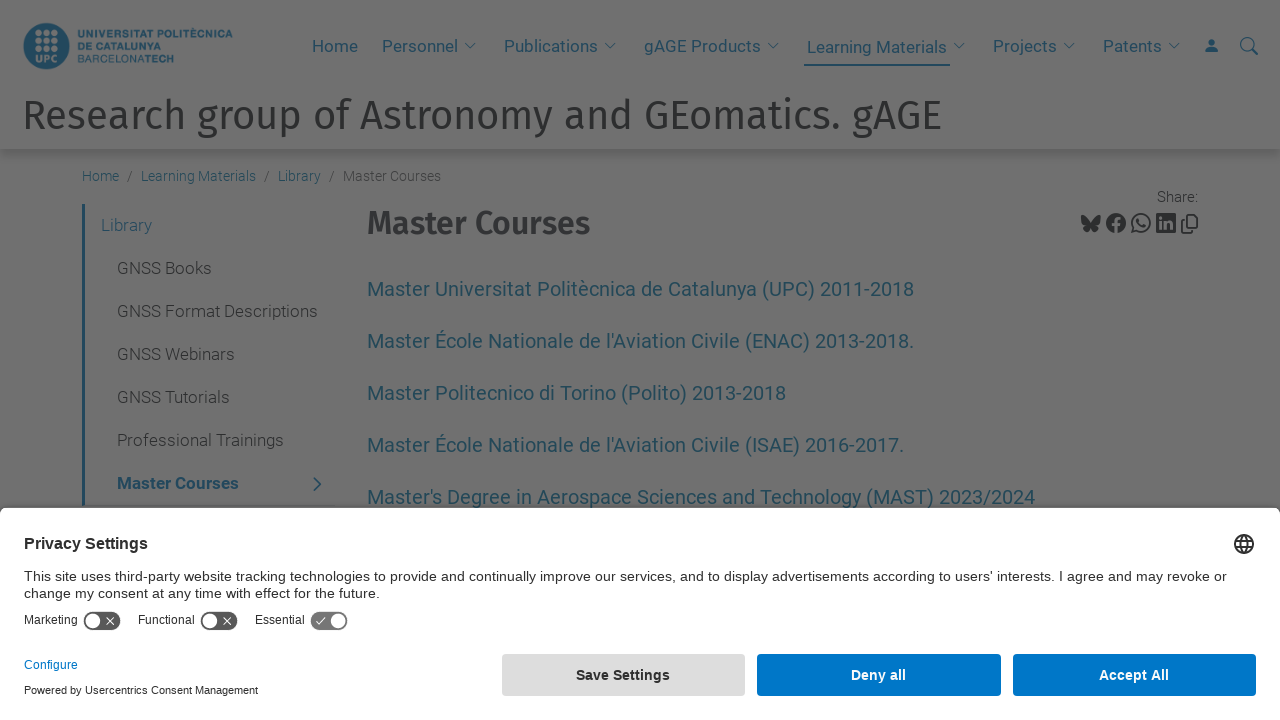

--- FILE ---
content_type: text/html;charset=utf-8
request_url: https://gage.upc.edu/en/learning-materials/library/masters
body_size: 7154
content:
<!DOCTYPE html>
<html xmlns="http://www.w3.org/1999/xhtml" class="h-100" lang="en" xml:lang="en">

<head><meta http-equiv="Content-Type" content="text/html; charset=UTF-8" />
  <title>Master Courses — Research group of Astronomy and GEomatics. gAGE — UPC. Universitat Politècnica de Catalunya</title>
  <link rel="preconnect" href="//app.usercentrics.eu" />
  <link rel="preconnect" href="//api.usercentrics.eu" />
  <link rel="preconnect" href="//privacy-proxy.usercentrics.eu" />
  <link rel="dns-prefetch" href="//app.usercentrics.eu" />
  <link rel="dns-prefetch" href="//api.usercentrics.eu" />
  <link rel="preload" href="/++theme++genweb6.theme/stylesheets/fa.min.css" as="style" onload="this.onload=null;this.rel='stylesheet'" />
  <!-- <link rel="preload" href="//app.usercentrics.eu/browser-ui/latest/loader.js" as="script"/>
  <link rel="preload" href="//privacy-proxy.usercentrics.eu/latest/uc-block.bundle.js" as="script"/> -->
  <script>
    window.UC_UI_DOMAINS = {
      crossDomainConsentSharingIFrame: 'https://www.upc.edu/cross-domain-bridge.html',
    };
  </script>
  <script id="usercentrics-cmp" src="https://app.usercentrics.eu/browser-ui/latest/loader.js" data-settings-id="k73tMWYfS" async=""></script>
  <script type="application/javascript" src="https://privacy-proxy.usercentrics.eu/latest/uc-block.bundle.js"></script>
  <script>
    uc.deactivateBlocking([
      'HkocEodjb7', // Google Analytics is not blocked
      'BJ59EidsWQ', //GTM
      'mJTPU19oR', //Google adsense
    ]);
  </script>
  <script type="text/javascript" id="gtag-consent">
    window.dataLayer = window.dataLayer || [];

    function gtag() {
      dataLayer.push(arguments);
    }
    gtag("consent", "default", {
      ad_user_data: "denied",
      ad_personalization: "denied",
      ad_storage: "denied",
      analytics_storage: "denied",
      wait_for_update: 500
    });
    gtag("set", "ads_data_redaction", true);
  </script>
  <script defer="defer" type="application/javascript" src="/++theme++genweb6.theme/js/dataTables.min.js"></script>
  <script defer="defer" type="application/javascript" src="/++theme++genweb6.theme/js/select2.min.js"></script>
<meta charset="utf-8" /><meta name="twitter:card" content="summary" /><meta property="og:site_name" content="gage" /><meta property="og:title" content="Master Courses" /><meta property="twitter:title" content="Master Courses" /><meta property="og:type" content="website" /><meta property="og:description" content="" /><meta property="twitter:description" content="" /><meta property="og:url" content="https://gage.upc.edu/en/learning-materials/library/masters" /><meta property="twitter:url" content="https://gage.upc.edu/en/learning-materials/library/masters" /><meta property="og:image" content="https://gage.upc.edu/++resource++plone-logo.svg" /><meta property="twitter:image" content="https://gage.upc.edu/++resource++plone-logo.svg" /><meta property="og:image:type" content="image/png" /><meta name="robots" content="all" /><meta name="DC.date.created" content="2022-08-29T22:43:37+01:00" /><meta name="DC.date.modified" content="2024-02-28T10:23:07+01:00" /><meta name="DC.type" content="Folder" /><meta name="DC.format" content="text/plain" /><meta name="DC.language" content="en" /><meta name="DC.date.valid_range" content="2022/08/29 - " /><meta name="description" /><meta name="viewport" content="width=device-width, initial-scale=1.0" /><meta name="generator" content="Plone - https://plone.org/" /><link rel="alternate" hreflang="en" href="https://gage.upc.edu/en/learning-materials/library/masters" /><link rel="alternate" hreflang="x-default" href="https://gage.upc.edu/en/learning-materials/library/masters" /><link href="https://gage.upc.edu/en/learning-materials/library/masters/RSS" rel="alternate" title="Master Courses - b'RSS 1.0'" type="application/rss+xml" /><link href="https://gage.upc.edu/en/learning-materials/library/masters/rss.xml" rel="alternate" title="Master Courses - b'RSS 2.0'" type="application/rss+xml" /><link href="https://gage.upc.edu/en/learning-materials/library/masters/atom.xml" rel="alternate" title="Master Courses - b'Atom'" type="application/rss+xml" /><link rel="canonical" href="https://gage.upc.edu/en/learning-materials/library/masters" /><link rel="preload icon" type="image/vnd.microsoft.icon" href="https://gage.upc.edu/en/favicon.ico?name=favicon.ico" /><link rel="mask-icon" href="https://gage.upc.edu/en/favicon.ico?name=favicon.ico" /><link href="https://gage.upc.edu/en/@@search" rel="search" title="Search this site" /><link data-bundle="easyform" href="https://gage.upc.edu/++webresource++b6e63fde-4269-5984-a67a-480840700e9a/++resource++easyform.css" media="all" rel="stylesheet" type="text/css" /><link data-bundle="mosaic-css" href="https://gage.upc.edu/++webresource++194c6646-85f9-57d9-9c89-31147d080b38/++plone++mosaic/mosaic.min.css" media="all" rel="stylesheet" type="text/css" /><link data-bundle="multilingual" href="https://gage.upc.edu/++webresource++4b25ebfe-4288-5cbe-b3d2-cfa66e33cd82/++resource++plone.app.multilingual.stylesheet/multilingual.css" media="all" rel="stylesheet" type="text/css" /><link data-bundle="plone-fullscreen" href="https://gage.upc.edu/++webresource++ac83a459-aa2c-5a45-80a9-9d3e95ae0847/++plone++static/plone-fullscreen/fullscreen.css" media="all" rel="stylesheet" type="text/css" /><link data-bundle="upc-bundle" href="https://gage.upc.edu/++webresource++14ff9cc0-0eda-5e21-a9bd-22687843ae35/++theme++genweb6.upc/stylesheets/theme-upc.min.css" media="all" rel="stylesheet" type="text/css" /><link href="https://gage.upc.edu/++webresource++d10d4e1f-c923-51c6-ba2c-64718f31d492//++theme++genweb6.theme/stylesheets/theme.min.css" media="all" rel="stylesheet" type="text/css" /><script async="" src="https://www.googletagmanager.com/gtag/js?id=G-9VKTKDH8MR"></script><script>
  window.dataLayer = window.dataLayer || [];
  function gtag(){dataLayer.push(arguments);}
  gtag('js', new Date());

  gtag('config', 'G-9VKTKDH8MR');
</script><script data-bundle="plone-fullscreen" integrity="sha384-yAbXscL0aoE/0AkFhaGNz6d74lDy9Cz7PXfkWNqRnFm0/ewX0uoBBoyPBU5qW7Nr" src="https://gage.upc.edu/++webresource++6aa4c841-faf5-51e8-8109-90bd97e7aa07/++plone++static/plone-fullscreen/fullscreen.js"></script><script data-bundle="plone" integrity="sha384-VpRtef0in9VvJccUgGM+OKJxMlKkCjrUuv4dmkXUjfuBQMRjcDWGNmTYiPWFcckC" src="https://gage.upc.edu/++webresource++63fc8075-8d9c-52b0-bd0c-c7db8d9c785d/++plone++static/bundle-plone/bundle.min.js"></script><script data-bundle="datagridfield-bundle" integrity="sha384-ab8+ZO465yuhsQpCxqQ3u2HpLcOwNqxIS0HAA+laLWcfsX8+8SXtI9TSBzDJg9wf" src="https://gage.upc.edu/++webresource++b5050647-6b73-57ea-8cc2-e492b13e1606/++resource++collective.z3cform.datagridfield/datagridfield-remote.min.js"></script><script integrity="sha384-Z0c0O7SGparpXtqZ7DqB+2xYabbv4FwSW10MAxUzrFnDh7Bfxubjpre0f7AIxrKf" src="https://gage.upc.edu/++webresource++428ff13a-1bd4-583d-ba0b-b909e791367c//++theme++genweb6.theme/js/theme.min.js"></script></head>

<body class="d-flex flex-column h-100 col-content col-one frontend icons-on portaltype-folder section-learning-materials site-en subsection-library subsection-library-masters template-listing_view thumbs-on userrole-anonymous viewpermission-view" id="visual-portal-wrapper" dir="ltr" data-base-url="https://gage.upc.edu/en/learning-materials/library/masters" data-view-url="https://gage.upc.edu/en/learning-materials/library/masters" data-portal-url="https://gage.upc.edu" data-i18ncatalogurl="https://gage.upc.edu/plonejsi18n" data-pat-pickadate="{&quot;date&quot;: {&quot;selectYears&quot;: 200}, &quot;time&quot;: {&quot;interval&quot;: 5 } }" data-pat-plone-modal="{&quot;actionOptions&quot;: {&quot;displayInModal&quot;: false}}"><div class="outer-wrapper flex-shrink-0">

    <header id="content-header" class="sticky-top">
      <div id="portal-top" class="w-100">
        


    <div id="header" class="d-flex align-items-center light-to-dark-theme">

        <a href="#main-container" class="d-none">Go to main content</a>

        <div id="portal-logos" class="d-flex me-4">
            <div id="logo-primary">

                <a href="https://www.upc.edu/en" target="_blank">

                    <img alt="Universitat Politècnica de Catalunya" title="Universitat Politècnica de Catalunya" class="img-desktop" src="https://gage.upc.edu/@@gw-logo" />

                </a>

                

            </div>

            
        </div>

        <nav id="portal-navbar" role="navigation" class="global-navigation ms-auto">

            <ul class="navbar-nav mb-2 mb-lg-0 align-items-center" id="portal-globalnav">
                <li class="home nav-item">
                    <a class="nav-link" href="https://gage.upc.edu/en">Home</a>
                </li>

                <li class="personnel has_subtree nav-item"><a href="https://gage.upc.edu/en/personnel" target="_self" class="state-published nav-link" aria-haspopup="true">Personnel</a><input type="checkbox" class="opener" /><label for="navitem-personnel" role="button" aria-label="Personnel"></label><ul class="has_subtree dropdown"><li class="permanent-staff nav-item"><a href="https://gage.upc.edu/en/personnel/permanent-staff" target="_self" class="state-published nav-link">Permanent Staff</a></li><li class="researchers nav-item"><a href="https://gage.upc.edu/en/personnel/researchers" target="_self" class="state-published nav-link">Researchers</a></li><li class="former-researches nav-item"><a href="https://gage.upc.edu/en/personnel/former-researches" target="_self" class="state-published nav-link">Former Researches</a></li><li class="visitors nav-item"><a href="https://gage.upc.edu/en/personnel/visitors" target="_self" class="state-published nav-link">Visitors</a></li></ul></li><li class="publications has_subtree nav-item"><a href="https://gage.upc.edu/en/publications" target="_self" class="state-published nav-link" aria-haspopup="true">Publications</a><input type="checkbox" class="opener" /><label for="navitem-publications" role="button" aria-label="Publications"></label><ul class="has_subtree dropdown"><li class="peer-reviewed-papers-on-gnss nav-item"><a href="https://gage.upc.edu/en/publications/peer-reviewed-papers-on-gnss" target="_self" class="state-published nav-link">Peer Reviewed Papers on GNSS</a></li><li class="peer-reviewed-papers-on-astronomy nav-item"><a href="https://gage.upc.edu/en/publications/peer-reviewed-papers-on-astronomy" target="_self" class="state-published nav-link">Peer Reviewed Papers on Astronomy</a></li><li class="selection-of-meeting-proceedings-on-gnss nav-item"><a href="https://gage.upc.edu/en/publications/selection-of-meeting-proceedings-on-gnss" target="_self" class="state-published nav-link">Selection of Meeting Proceedings on GNSS</a></li><li class="selection-of-meeting-proceedings-on-astronomy nav-item"><a href="https://gage.upc.edu/en/publications/selection-of-meeting-proceedings-on-astronomy" target="_self" class="state-published nav-link">Selection of Meeting Proceedings on Astronomy</a></li><li class="phd-dissertations-from-gage nav-item"><a href="https://gage.upc.edu/en/publications/phd-dissertations-from-gage" target="_self" class="state-published nav-link">PhD Dissertations from gAGE</a></li><li class="culture-society nav-item"><a href="https://gage.upc.edu/en/publications/culture-society" target="_self" class="state-published nav-link">Culture &amp; Society</a></li></ul></li><li class="gage-products has_subtree nav-item"><a href="https://gage.upc.edu/en/gage-products" target="_self" class="state-published nav-link" aria-haspopup="true">gAGE Products</a><input type="checkbox" class="opener" /><label for="navitem-gage-products" role="button" aria-label="gAGE Products"></label><ul class="has_subtree dropdown"><li class="fast-ppp-products nav-item"><a href="https://gage.upc.edu/en/gage-products/fast-ppp-products" target="_self" class="state-published nav-link">Fast-PPP Products</a></li><li class="copy_of_techtide nav-item"><a href="https://gage.upc.edu/en/gage-products/copy_of_techtide" target="_self" class="state-published nav-link">TechTIDE</a></li></ul></li><li class="learning-materials has_subtree current nav-item"><a href="https://gage.upc.edu/en/learning-materials" target="_self" class="state-published nav-link" aria-haspopup="true">Learning Materials</a><input type="checkbox" class="opener" /><label for="navitem-learning-materials" role="button" aria-label="Learning Materials"></label><ul class="has_subtree dropdown"><li class="library current nav-item"><a href="https://gage.upc.edu/en/learning-materials/library" target="_self" class="state-published nav-link">Library</a></li><li class="software-tools nav-item"><a href="https://gage.upc.edu/en/learning-materials/software-tools" target="_self" class="state-published nav-link">Software Tools</a></li></ul></li><li class="projects has_subtree nav-item"><a href="https://gage.upc.edu/en/projects" target="_self" class="state-published nav-link" aria-haspopup="true">Projects</a><input type="checkbox" class="opener" /><label for="navitem-projects" role="button" aria-label="Projects"></label><ul class="has_subtree dropdown"><li class="gage-upc nav-item"><a href="https://gage.upc.edu/en/projects/gage-upc" target="_self" class="state-published nav-link">gAGE/UPC</a></li><li class="gage-nav-s-l nav-item"><a href="https://gage.upc.edu/en/projects/gage-nav-s-l" target="_self" class="state-published nav-link">gAGE-NAV, S.L.</a></li></ul></li><li class="patents has_subtree nav-item"><a href="https://gage.upc.edu/en/patents" target="_self" class="state-published nav-link" aria-haspopup="true">Patents</a><input type="checkbox" class="opener" /><label for="navitem-patents" role="button" aria-label="Patents"></label><ul class="has_subtree dropdown"><li class="fast-ppp nav-item"><a href="https://gage.upc.edu/en/patents/fast-ppp" target="_self" class="state-published nav-link">Fast-PPP</a></li><li class="ionospheric-model nav-item"><a href="https://gage.upc.edu/en/patents/ionospheric-model" target="_self" class="state-published nav-link">Ionospheric Model</a></li><li class="receiver-orientation nav-item"><a href="https://gage.upc.edu/en/patents/receiver-orientation" target="_self" class="state-published nav-link">Receiver orientation</a></li><li class="tids-mitigation nav-item"><a href="https://gage.upc.edu/en/patents/tids-mitigation" target="_self" class="state-published nav-link">TIDs Mitigation</a></li><li class="wartk nav-item"><a href="https://gage.upc.edu/en/patents/wartk" target="_self" class="state-published nav-link">WARTK</a></li></ul></li>

                

                    <li class="nav-item nav-action">

                        <a title="Log in" href="https://gage.upc.edu/en/learning-materials/library/masters/login" id="personaltools-login" icon="person-fill">

                        <i class="bi bi-person-fill" title="Log in" alt="Log in"></i>
                        </a>

                    </li>

                

                
            </ul>
        </nav>

        <div id="portal-searchbox" class="nav-item">

            

    <form id="searchGadget_form" action="https://gage.upc.edu/en/@@search" role="search" class="d-flex pat-livesearch show_images " data-pat-livesearch="ajaxUrl:https://gage.upc.edu/en/@@ajax-search">

        <label class="hiddenStructure" for="searchGadget">Search Site</label>

        

            <input name="SearchableText" type="text" size="18" id="searchGadget" title="Search Site" placeholder="Search Site" class="searchField form-control me-3" />

            

            

        

        <button class="searchButton" type="submit" alt="alt" aria-label="aria-label"><i class="bi bi-search" alt="alt" title="title"></i></button>

        <div id="portal-advanced-search" class="hiddenStructure">

            <a href="https://gage.upc.edu/en/@@search">Advanced Search…</a>

        </div>

    </form>


        </div>

        <div id="portal-navbar-mobile" class="d-none ms-auto" role="navigation">

            <nav class="navbar navbar-dark">

                <div class="container-fluid">

                    <button class="navbar-toggler" type="button" data-bs-toggle="offcanvas" aria-label="Close" data-bs-target="#gwMobileNavbar" aria-controls="gwMobileNavbar">

                    <span class="navbar-toggler-icon"></span>

                    </button>

                    <div class="offcanvas offcanvas-end text-bg-dark" tabindex="-1" id="gwMobileNavbar" aria-labelledby="gwMobileNavbarLabel">

                        <div class="offcanvas-header">

                            <p class="h5">Menú</p>
                            <button type="button" class="btn-close btn-close-white" data-bs-dismiss="offcanvas" aria-label="Close"></button>

                        </div>

                        <div class="offcanvas-body">

                            <div class="d-flex mt-3 mb-2" role="search">

                                <div id="portal-searchbox-mobile" class="nav-item">

                                    

    <form id="searchGadget_form_mobile" action="https://gage.upc.edu/en/@@search" role="search" class="d-flex pat-livesearch show_images " data-pat-livesearch="ajaxUrl:https://gage.upc.edu/en/@@ajax-search">

        <label class="hiddenStructure" for="searchGadget_mobile">Search Site</label>

        

            <input name="SearchableText" type="text" size="18" id="searchGadget_mobile" title="Search Site" placeholder="Search Site" class="searchField form-control me-3" />

            

            

        

        <button class="searchButton" type="submit" alt="alt" aria-label="aria-label"><i class="bi bi-search" alt="alt" title="title"></i></button>

        <div id="portal-advanced-search_mobile" class="hiddenStructure">

            <a href="https://gage.upc.edu/en/@@search">Advanced Search…</a>

        </div>

    </form>



                                </div>

                            </div>

                            <ul class="navbar-nav justify-content-end flex-grow-1 pe-3">

                                <li class="nav-item">

                                    <a class="nav-link" href="https://gage.upc.edu/en">Home</a>

                                </li>

                                

                                    <li class="ps-3"><hr class="mt-1 mb-1" /></li>

                                    <li class="personnel has_subtree nav-item"><a href="https://gage.upc.edu/en/personnel" target="_self" class="state-published nav-link" aria-haspopup="true">Personnel</a><input type="checkbox" class="opener" /><label for="navitem-personnel" role="button" aria-label="Personnel"></label><ul class="has_subtree dropdown"><li class="permanent-staff nav-item"><a href="https://gage.upc.edu/en/personnel/permanent-staff" target="_self" class="state-published nav-link">Permanent Staff</a></li><li class="researchers nav-item"><a href="https://gage.upc.edu/en/personnel/researchers" target="_self" class="state-published nav-link">Researchers</a></li><li class="former-researches nav-item"><a href="https://gage.upc.edu/en/personnel/former-researches" target="_self" class="state-published nav-link">Former Researches</a></li><li class="visitors nav-item"><a href="https://gage.upc.edu/en/personnel/visitors" target="_self" class="state-published nav-link">Visitors</a></li></ul></li><li class="publications has_subtree nav-item"><a href="https://gage.upc.edu/en/publications" target="_self" class="state-published nav-link" aria-haspopup="true">Publications</a><input type="checkbox" class="opener" /><label for="navitem-publications" role="button" aria-label="Publications"></label><ul class="has_subtree dropdown"><li class="peer-reviewed-papers-on-gnss nav-item"><a href="https://gage.upc.edu/en/publications/peer-reviewed-papers-on-gnss" target="_self" class="state-published nav-link">Peer Reviewed Papers on GNSS</a></li><li class="peer-reviewed-papers-on-astronomy nav-item"><a href="https://gage.upc.edu/en/publications/peer-reviewed-papers-on-astronomy" target="_self" class="state-published nav-link">Peer Reviewed Papers on Astronomy</a></li><li class="selection-of-meeting-proceedings-on-gnss nav-item"><a href="https://gage.upc.edu/en/publications/selection-of-meeting-proceedings-on-gnss" target="_self" class="state-published nav-link">Selection of Meeting Proceedings on GNSS</a></li><li class="selection-of-meeting-proceedings-on-astronomy nav-item"><a href="https://gage.upc.edu/en/publications/selection-of-meeting-proceedings-on-astronomy" target="_self" class="state-published nav-link">Selection of Meeting Proceedings on Astronomy</a></li><li class="phd-dissertations-from-gage nav-item"><a href="https://gage.upc.edu/en/publications/phd-dissertations-from-gage" target="_self" class="state-published nav-link">PhD Dissertations from gAGE</a></li><li class="culture-society nav-item"><a href="https://gage.upc.edu/en/publications/culture-society" target="_self" class="state-published nav-link">Culture &amp; Society</a></li></ul></li><li class="gage-products has_subtree nav-item"><a href="https://gage.upc.edu/en/gage-products" target="_self" class="state-published nav-link" aria-haspopup="true">gAGE Products</a><input type="checkbox" class="opener" /><label for="navitem-gage-products" role="button" aria-label="gAGE Products"></label><ul class="has_subtree dropdown"><li class="fast-ppp-products nav-item"><a href="https://gage.upc.edu/en/gage-products/fast-ppp-products" target="_self" class="state-published nav-link">Fast-PPP Products</a></li><li class="copy_of_techtide nav-item"><a href="https://gage.upc.edu/en/gage-products/copy_of_techtide" target="_self" class="state-published nav-link">TechTIDE</a></li></ul></li><li class="learning-materials has_subtree current nav-item"><a href="https://gage.upc.edu/en/learning-materials" target="_self" class="state-published nav-link" aria-haspopup="true">Learning Materials</a><input type="checkbox" class="opener" /><label for="navitem-learning-materials" role="button" aria-label="Learning Materials"></label><ul class="has_subtree dropdown"><li class="library current nav-item"><a href="https://gage.upc.edu/en/learning-materials/library" target="_self" class="state-published nav-link">Library</a></li><li class="software-tools nav-item"><a href="https://gage.upc.edu/en/learning-materials/software-tools" target="_self" class="state-published nav-link">Software Tools</a></li></ul></li><li class="projects has_subtree nav-item"><a href="https://gage.upc.edu/en/projects" target="_self" class="state-published nav-link" aria-haspopup="true">Projects</a><input type="checkbox" class="opener" /><label for="navitem-projects" role="button" aria-label="Projects"></label><ul class="has_subtree dropdown"><li class="gage-upc nav-item"><a href="https://gage.upc.edu/en/projects/gage-upc" target="_self" class="state-published nav-link">gAGE/UPC</a></li><li class="gage-nav-s-l nav-item"><a href="https://gage.upc.edu/en/projects/gage-nav-s-l" target="_self" class="state-published nav-link">gAGE-NAV, S.L.</a></li></ul></li><li class="patents has_subtree nav-item"><a href="https://gage.upc.edu/en/patents" target="_self" class="state-published nav-link" aria-haspopup="true">Patents</a><input type="checkbox" class="opener" /><label for="navitem-patents" role="button" aria-label="Patents"></label><ul class="has_subtree dropdown"><li class="fast-ppp nav-item"><a href="https://gage.upc.edu/en/patents/fast-ppp" target="_self" class="state-published nav-link">Fast-PPP</a></li><li class="ionospheric-model nav-item"><a href="https://gage.upc.edu/en/patents/ionospheric-model" target="_self" class="state-published nav-link">Ionospheric Model</a></li><li class="receiver-orientation nav-item"><a href="https://gage.upc.edu/en/patents/receiver-orientation" target="_self" class="state-published nav-link">Receiver orientation</a></li><li class="tids-mitigation nav-item"><a href="https://gage.upc.edu/en/patents/tids-mitigation" target="_self" class="state-published nav-link">TIDs Mitigation</a></li><li class="wartk nav-item"><a href="https://gage.upc.edu/en/patents/wartk" target="_self" class="state-published nav-link">WARTK</a></li></ul></li>

                                

                                

                                    

                                        <li class="ps-3"><hr class="mt-1 mb-1" /></li>

                                        <li class="nav-item">

                                            <a href="https://gage.upc.edu/en/learning-materials/library/masters/login" title="Log in" id="personaltools-login-mobile">

                                                <span>Log in</span>
                                            </a>

                                        </li>

                                    

                                

                                

                            </ul>
                        </div>
                    </div>
                </div>
            </nav>
        </div>
    </div>



      </div>
    </header>

    <div id="above-content-wrapper">
      <div id="viewlet-above-content">



    <div id="hero" class="light-to-dark-theme text-hero content-hero" style="--bg-img-url: url(https://gage.upc.edu/@@gw-hero)">

        

        

        

            <section>

                

                

                

            </section>

        

        <div class="site_title">

            

                

                <div class="h1">
                    <a accesskey="1" class="text-decoration-none" href="https://gage.upc.edu/en">
                        Research group of Astronomy and GEomatics. gAGE
                    </a>
                </div>

            

        </div>

        

    </div>





<nav id="portal-breadcrumbs" aria-label="breadcrumb" label_breadcrumb="label_breadcrumb">
  <div class="container">
    <ol class="breadcrumb">
      <li class="breadcrumb-item"><a href="https://gage.upc.edu/en">Home</a></li>
      
        <li class="breadcrumb-item"><a href="https://gage.upc.edu/en/learning-materials">Learning Materials</a></li>
        
      
        <li class="breadcrumb-item"><a href="https://gage.upc.edu/en/learning-materials/library">Library</a></li>
        
      
        
        <li class="breadcrumb-item active" aria-current="page">Master Courses</li>
      
    </ol>
  </div>
</nav>
</div>
    </div>

    <div class="container">
      <div class="row">
        <aside id="global_statusmessage" class="col-12">
      

      <div>
      </div>
    </aside>
      </div>
      <main id="main-container" class="row">
        <section id="portal-column-content">

      

      

        

          <article id="content">

            

              <header>

                <div id="viewlet-above-content-title"><span id="social-tags-body" itemscope="" itemtype="http://schema.org/WebPage" style="display: none">
  <span itemprop="name">Master Courses</span>
  <span itemprop="description"></span>
  <span itemprop="url">https://gage.upc.edu/en/learning-materials/library/masters</span>
  <span itemprop="image">https://gage.upc.edu/++resource++plone-logo.svg</span>
</span>

<div id="social_tags">

  <p class="fs-s mb-0">
    Share:
  </p>

  

    <a target="_blank" href="https://bsky.app/intent/compose?text=Master Courses https://gage.upc.edu/resolveuid/748ab75cc9a443d39643a59bd04fd698" title="Bluesky">

      <i class="fa-brands fa-bluesky"></i>

    </a>

    

  

    <a target="_blank" href="https://www.facebook.com/sharer/sharer.php?u=https://gage.upc.edu/resolveuid/748ab75cc9a443d39643a59bd04fd698" title="Facebook">

      <i class="bi bi-facebook"></i>

    </a>

    

  

    <a target="_blank" href="https://wa.me/?text=Master Courses https://gage.upc.edu/resolveuid/748ab75cc9a443d39643a59bd04fd698" title="Whatsapp">

      <i class="bi bi-whatsapp"></i>

    </a>

    

  

    <a target="_blank" href="https://www.linkedin.com/sharing/share-offsite?url=https://gage.upc.edu/resolveuid/748ab75cc9a443d39643a59bd04fd698" title="Linkedin">

      <i class="bi bi-linkedin"></i>

    </a>

    

  

    

    <a href="#" data-bs-toggle="tooltip" id="copy-universal-link" data-url="https://gage.upc.edu/resolveuid/748ab75cc9a443d39643a59bd04fd698" aria-label="Copied!" data-bs-title="Copied!" data-bs-original-title="Copy link">

      <i class="fa-regular fa-copy"></i>

    </a>

  

</div>
</div>

                
                  <h1>Master Courses</h1>

                

                <div id="viewlet-below-content-title"></div>

                
                  

                

                <div id="viewlet-below-content-description"></div>

              </header>

              <div id="viewlet-above-content-body">
</div>

              <div id="content-core">
                


  


  
    
      
        <div class="entries">

          
            
              

                <article class="mb-3 row">

                  <div class="col">

                      <div class="mb-1">
                        <a href="https://gage.upc.edu/en/learning-materials/library/masters/master-universitat-politecnica-de-catalunya-upc-2011-2018" class="contenttype-document state-published url" title="Document">Master Universitat Politècnica de Catalunya (UPC) 2011-2018</a>
                      </div>

                      
                      <div class="mb-1">

                        

                        
                      </div>
                      

                      
                  </div>

                  
                </article>

              
            
          
            
              

                <article class="mb-3 row">

                  <div class="col">

                      <div class="mb-1">
                        <a href="https://gage.upc.edu/en/learning-materials/library/masters/master-ecole-nationale-de-laviation-civile-enac-2013-2018" class="contenttype-document state-published url" title="Document">Master École Nationale de l'Aviation Civile (ENAC) 2013-2018.</a>
                      </div>

                      
                      <div class="mb-1">

                        

                        
                      </div>
                      

                      
                  </div>

                  
                </article>

              
            
          
            
              

                <article class="mb-3 row">

                  <div class="col">

                      <div class="mb-1">
                        <a href="https://gage.upc.edu/en/learning-materials/library/masters/master-politecnico-di-torino-polito-2013-2018" class="contenttype-document state-published url" title="Document">Master Politecnico di Torino (Polito) 2013-2018</a>
                      </div>

                      
                      <div class="mb-1">

                        

                        
                      </div>
                      

                      
                  </div>

                  
                </article>

              
            
          
            
              

                <article class="mb-3 row">

                  <div class="col">

                      <div class="mb-1">
                        <a href="https://gage.upc.edu/en/learning-materials/library/masters/master-ecole-nationale-de-laviation-civile-isae-2016-2017" class="contenttype-document state-published url" title="Document">Master École Nationale de l'Aviation Civile (ISAE) 2016-2017.</a>
                      </div>

                      
                      <div class="mb-1">

                        

                        
                      </div>
                      

                      
                  </div>

                  
                </article>

              
            
          
            
              

                <article class="mb-3 row">

                  <div class="col">

                      <div class="mb-1">
                        <a href="https://gage.upc.edu/en/learning-materials/library/masters/masters-degree-in-aerospace-sciences-and-technology-mast-2023-2024" class="contenttype-document state-published url" title="Document">Master's Degree in Aerospace Sciences and Technology (MAST) 2023/2024</a>
                      </div>

                      
                      <div class="mb-1">

                        

                        
                      </div>
                      

                      
                  </div>

                  
                </article>

              
            
          
        </div>

        

      <!-- Navigation -->


  




    

      

      
        
      

    
  



              </div>

              <div id="viewlet-below-content-body">






</div>

            
            <footer>
              <div id="viewlet-below-content">




</div>
            </footer>
          </article>
        
      

      
    </section>
        <aside id="portal-column-one">
        
      
        

    <div class="portletWrapper" id="portletwrapper-706c6f6e652e6c656674636f6c756d6e0a636f6e746578740a2f3438362f676167652f656e0a6e617669676174696f6e" data-portlethash="706c6f6e652e6c656674636f6c756d6e0a636f6e746578740a2f3438362f676167652f656e0a6e617669676174696f6e">

  <div class="card portlet portletNavigationTree">

    <div class="card-header hiddenStructure">

      <h2 class="portlet-title">Navigation</h2>
    </div>

    <nav class="card-body">
      <ul class="navTree navTreeLevel0">
        
        



<li class="navTreeItem visualNoMarker navTreeItemInPath navTreeFolderish section-library">

    

        <a href="https://gage.upc.edu/en/learning-materials/library" title="" class="state-published navTreeItemInPath navTreeFolderish " target="_self">

            

            

            

            Library
        </a>
        
            <ul class="navTree navTreeLevel1">
                



<li class="navTreeItem visualNoMarker navTreeFolderish section-gnss-books">

    

        <a href="https://gage.upc.edu/en/learning-materials/library/gnss-books" title="" class="state-published navTreeFolderish " target="_self">

            

            

            

            GNSS Books
        </a>
        

    
</li>

<li class="navTreeItem visualNoMarker section-gnss-format-descriptions">

    

        <a href="https://gage.upc.edu/en/learning-materials/library/gnss-format-descriptions" title="" class="state-published " target="_self">

            

            

            

            GNSS Format Descriptions
        </a>
        

    
</li>

<li class="navTreeItem visualNoMarker navTreeFolderish section-gnss-webinars">

    

        <a href="https://gage.upc.edu/en/learning-materials/library/gnss-webinars" title="" class="state-published navTreeFolderish " target="_self">

            

            

            

            GNSS Webinars
        </a>
        

    
</li>

<li class="navTreeItem visualNoMarker section-gnss-tutorials-1">

    

        <a href="https://gage.upc.edu/en/learning-materials/library/gnss-tutorials-1" title="" class="state-published " target="_self">

            

            

            

            GNSS Tutorials
        </a>
        

    
</li>

<li class="navTreeItem visualNoMarker navTreeFolderish section-professional-trainings">

    

        <a href="https://gage.upc.edu/en/learning-materials/library/professional-trainings" title="" class="state-published navTreeFolderish " target="_self">

            

            

            

            Professional Trainings
        </a>
        

    
</li>

<li class="navTreeItem visualNoMarker navTreeCurrentNode navTreeFolderish section-masters">

    

        <a href="https://gage.upc.edu/en/learning-materials/library/masters" title="" class="state-published navTreeCurrentItem navTreeCurrentNode navTreeFolderish " target="_self">

            

            

            

            Master Courses
        </a>
        

    
</li>




            </ul>
        

    
</li>

<li class="navTreeItem visualNoMarker navTreeFolderish section-software-tools">

    

        <a href="https://gage.upc.edu/en/learning-materials/software-tools" title="" class="state-published navTreeFolderish " target="_self">

            

            

            

            Software Tools
        </a>
        

    
</li>




      </ul>
    </nav>

  </div>


</div>





      
    </aside>
      </main>
      <!--/row-->
    </div>
    <!--/container-->

    <footer id="portal-footer-wrapper" class="mt-auto">
      <div id="portal-footer">

      <div id="footer-complementary" data-class="dark-theme" data-img="https://gage.upc.edu/@@gw-hero">

    <div class="row">

        <div class="col-md-4 text-primary">
            <p><strong>© UPC</strong></p>
        </div>

        <div class="col-md-8">
            <nav id="complimentary-footer-nav" aria-label="Complimenatary-footer">
                <ul id="footer-menu-complementari" class="footer-container">

                    <li>
                        <span class="text-muted me-2">Powered by</span>
                        <a href="https://genweb.upc.edu/ca" target="_blank">
                            <img title="genweb UPC" alt="genweb UPC" class="logoGenwebUPC" loading="lazy" src="https://gage.upc.edu/++theme++genweb6.theme/img/genwebUPC.webp" />
                        </a>
                    </li>

                    

                    <li>
                        <a accesskey="3" href="https://gage.upc.edu/en/sitemap" target="_self">Site Map</a>
                    </li>

                    <li>
                        <a accesskey="0" href="https://gage.upc.edu/en/accessibility" target="_self">Accessibility</a>
                    </li>

                    <li>
                        <a href="https://www.upc.edu/en/disclaimer" target="_blank">Disclaimer</a>
                    </li>

                    <li>
                        <a href="#" target="_self" onclick="UC_UI.showSecondLayer();">Privacy Settings</a>
                    </li>
                </ul>
            </nav>
        </div>
    </div>
</div></div>
    </footer>
  </div><!--/outer-wrapper --><aside id="back-to-top">
    <a href="#" class="back-to-top" aria-label="Anar al començament de la pàgina">
      <svg xmlns="http://www.w3.org/2000/svg" width="16" height="16" fill="currentColor" class="bi bi-arrow-up-circle-fill" viewbox="0 0 16 16" title="Anar al començament de la pàgina">
        <path d="M16 8A8 8 0 1 0 0 8a8 8 0 0 0 16 0zm-7.5 3.5a.5.5 0 0 1-1 0V5.707L5.354 7.854a.5.5 0 1 1-.708-.708l3-3a.5.5 0 0 1 .708 0l3 3a.5.5 0 0 1-.708.708L8.5 5.707V11.5z"></path>
      </svg>
    </a>
  </aside></body>

</html>